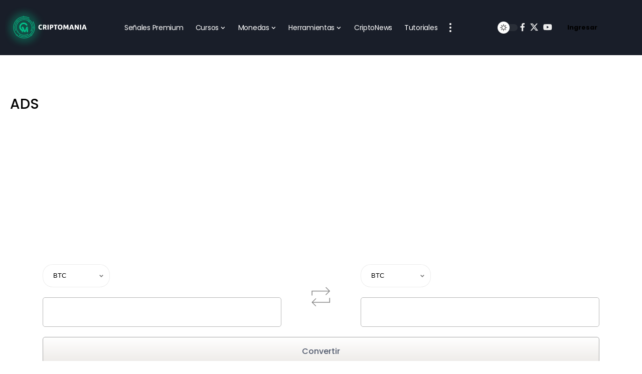

--- FILE ---
content_type: text/html; charset=utf-8
request_url: https://www.google.com/recaptcha/api2/aframe
body_size: 269
content:
<!DOCTYPE HTML><html><head><meta http-equiv="content-type" content="text/html; charset=UTF-8"></head><body><script nonce="mw2Tcym_qGu6BeF7yQCYhQ">/** Anti-fraud and anti-abuse applications only. See google.com/recaptcha */ try{var clients={'sodar':'https://pagead2.googlesyndication.com/pagead/sodar?'};window.addEventListener("message",function(a){try{if(a.source===window.parent){var b=JSON.parse(a.data);var c=clients[b['id']];if(c){var d=document.createElement('img');d.src=c+b['params']+'&rc='+(localStorage.getItem("rc::a")?sessionStorage.getItem("rc::b"):"");window.document.body.appendChild(d);sessionStorage.setItem("rc::e",parseInt(sessionStorage.getItem("rc::e")||0)+1);localStorage.setItem("rc::h",'1768730377864');}}}catch(b){}});window.parent.postMessage("_grecaptcha_ready", "*");}catch(b){}</script></body></html>